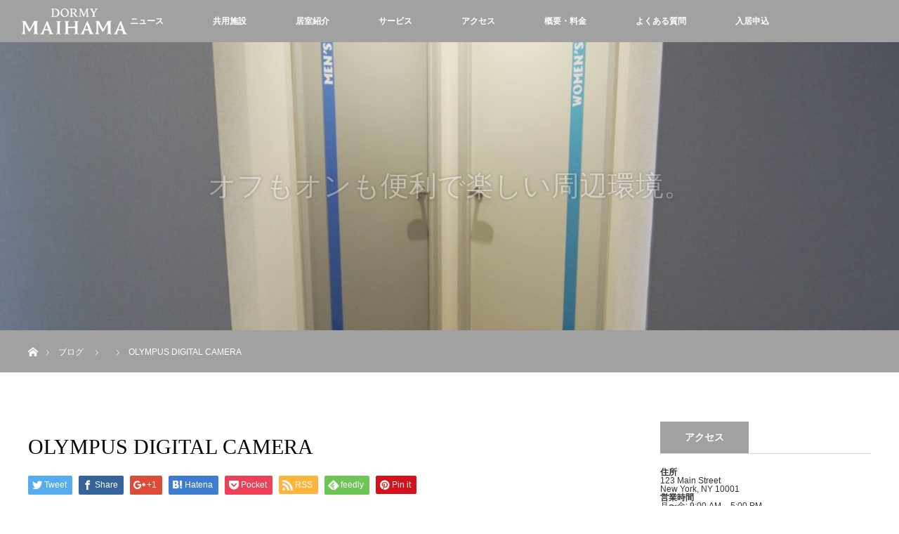

--- FILE ---
content_type: text/html; charset=UTF-8
request_url: https://dormy-maihama.com/olympus-digital-camera-48/
body_size: 29959
content:
<!DOCTYPE html>
<html class="pc" lang="ja">
<head>
<meta charset="UTF-8">
<!--[if IE]><meta http-equiv="X-UA-Compatible" content="IE=edge"><![endif]-->
<meta name="viewport" content="width=device-width">

<meta name="description" content="OLYMPUS DIGITAL CAMERA">
<link rel="pingback" href="https://dormy-maihama.com/xmlrpc.php">


		<!-- All in One SEO 4.1.2.3 -->
		<title>OLYMPUS DIGITAL CAMERA | シェアハウスドーミー舞浜</title>
		<meta name="description" content="OLYMPUS DIGITAL CAMERA"/>
		<meta name="google" content="nositelinkssearchbox" />
		<script type="application/ld+json" class="aioseo-schema">
			{"@context":"https:\/\/schema.org","@graph":[{"@type":"WebSite","@id":"https:\/\/dormy-maihama.com\/#website","url":"https:\/\/dormy-maihama.com\/","name":"\u30b7\u30a7\u30a2\u30cf\u30a6\u30b9\u30c9\u30fc\u30df\u30fc\u821e\u6d5c","description":"\u5b66\u751f\u5bee\u300c\u30c9\u30fc\u30df\u30fc\u300d\u3084\u300c\u30c9\u30fc\u30df\u30fc\u30a4\u30f3\u300d\u3092\u904b\u55b6\u3057\u3066\u3044\u308b\u682a\u5f0f\u4f1a\u793e\u5171\u7acb\u30e1\u30f3\u30c6\u30ca\u30f3\u30b9\u304c\u7ba1\u7406\u904b\u55b6\u306e\u30b7\u30a7\u30a2\u30cf\u30a6\u30b9\u3002\u5728\u5b85\u30ef\u30fc\u30af\u3084WEB\u6388\u696d\u306b\u3082\u6700\u9069\u306a\u5bb6\u5177\u5bb6\u96fb\u304c\u5099\u3048\u4ed8\u304d\u3002\u306f\u3058\u3081\u3066\u306e\u4e00\u4eba\u66ae\u3089\u3057\u3084\u821e\u6d5c\u8fd1\u8fba\u306b\u52e4\u52d9\u3059\u308b\u65b9\u306b\u30aa\u30b9\u30b9\u30e1\u306e\u7269\u4ef6\u3067\u3059\u3002","publisher":{"@id":"https:\/\/dormy-maihama.com\/#organization"}},{"@type":"Organization","@id":"https:\/\/dormy-maihama.com\/#organization","name":"\u682a\u5f0f\u4f1a\u793e\u5171\u7acb\u30e1\u30f3\u30c6\u30ca\u30f3\u30b9","url":"https:\/\/dormy-maihama.com\/","logo":{"@type":"ImageObject","@id":"https:\/\/dormy-maihama.com\/#organizationLogo","url":"https:\/\/dormy-maihama.com\/wp-content\/uploads\/2021\/02\/logo_kyoritsu.png","width":"320","height":"134"},"image":{"@id":"https:\/\/dormy-maihama.com\/#organizationLogo"},"contactPoint":{"@type":"ContactPoint","telephone":"+81352957777","contactType":"Customer Support"}},{"@type":"BreadcrumbList","@id":"https:\/\/dormy-maihama.com\/olympus-digital-camera-48\/#breadcrumblist","itemListElement":[{"@type":"ListItem","@id":"https:\/\/dormy-maihama.com\/#listItem","position":"1","item":{"@type":"WebPage","@id":"https:\/\/dormy-maihama.com\/","name":"\u30db\u30fc\u30e0","description":"\u5b66\u751f\u5bee\u300c\u30c9\u30fc\u30df\u30fc\u300d\u3084\u30d3\u30b8\u30cd\u30b9\u30db\u30c6\u30eb\u300c\u30c9\u30fc\u30df\u30fc\u30a4\u30f3\u300d\u3092\u904b\u55b6\u3057\u3066\u3044\u308b\u682a\u5f0f\u4f1a\u793e\u5171\u7acb\u30e1\u30f3\u30c6\u30ca\u30f3\u30b9\u304c\u7ba1\u7406\u904b\u55b6\u306e\u30b7\u30a7\u30a2\u30cf\u30a6\u30b9\u3002\u5bb6\u5177\u5bb6\u96fb\u5099\u3048\u4ed8\u304d\u3001\u5bee\u9577\u5bee\u6bcd\u304c\u5e38\u99d0\u3067\u5b89\u5fc3\u3002\u306f\u3058\u3081\u3066\u306e\u4e00\u4eba\u66ae\u3089\u3057\u3084\u821e\u6d5c\u8fd1\u8fba\u306b\u52e4\u52d9\u3059\u308b\u65b9\u306b\u30aa\u30b9\u30b9\u30e1\u306e\u30b7\u30a7\u30a2\u30cf\u30a6\u30b9\u3067\u3059\u3002","url":"https:\/\/dormy-maihama.com\/"},"nextItem":"https:\/\/dormy-maihama.com\/olympus-digital-camera-48\/#listItem"},{"@type":"ListItem","@id":"https:\/\/dormy-maihama.com\/olympus-digital-camera-48\/#listItem","position":"2","item":{"@type":"WebPage","@id":"https:\/\/dormy-maihama.com\/olympus-digital-camera-48\/","name":"OLYMPUS DIGITAL CAMERA","description":"OLYMPUS DIGITAL CAMERA","url":"https:\/\/dormy-maihama.com\/olympus-digital-camera-48\/"},"previousItem":"https:\/\/dormy-maihama.com\/#listItem"}]},{"@type":"Person","@id":"https:\/\/dormy-maihama.com\/author\/wasedalife2\/#author","url":"https:\/\/dormy-maihama.com\/author\/wasedalife2\/","name":"wasedalife2","image":{"@type":"ImageObject","@id":"https:\/\/dormy-maihama.com\/olympus-digital-camera-48\/#authorImage","url":"https:\/\/secure.gravatar.com\/avatar\/7048934889c156afa4e69259886144fd?s=96&d=mm&r=g","width":"96","height":"96","caption":"wasedalife2"}},{"@type":"ItemPage","@id":"https:\/\/dormy-maihama.com\/olympus-digital-camera-48\/#itempage","url":"https:\/\/dormy-maihama.com\/olympus-digital-camera-48\/","name":"OLYMPUS DIGITAL CAMERA | \u30b7\u30a7\u30a2\u30cf\u30a6\u30b9\u30c9\u30fc\u30df\u30fc\u821e\u6d5c","description":"OLYMPUS DIGITAL CAMERA","inLanguage":"ja","isPartOf":{"@id":"https:\/\/dormy-maihama.com\/#website"},"breadcrumb":{"@id":"https:\/\/dormy-maihama.com\/olympus-digital-camera-48\/#breadcrumblist"},"author":"https:\/\/dormy-maihama.com\/olympus-digital-camera-48\/#author","creator":"https:\/\/dormy-maihama.com\/olympus-digital-camera-48\/#author","datePublished":"2017-06-26T14:54:15+09:00","dateModified":"2017-06-26T14:54:15+09:00"}]}
		</script>
		<script type="text/javascript" >
			window.ga=window.ga||function(){(ga.q=ga.q||[]).push(arguments)};ga.l=+new Date;
			ga('create', "UA-91853520-1", 'auto');
			ga('send', 'pageview');
		</script>
		<script async src="https://www.google-analytics.com/analytics.js"></script>
		<!-- All in One SEO -->

<link rel='dns-prefetch' href='//s.w.org' />
<link rel="alternate" type="application/rss+xml" title="シェアハウスドーミー舞浜 &raquo; フィード" href="https://dormy-maihama.com/feed/" />
<link rel="alternate" type="application/rss+xml" title="シェアハウスドーミー舞浜 &raquo; コメントフィード" href="https://dormy-maihama.com/comments/feed/" />
<link rel="alternate" type="application/rss+xml" title="シェアハウスドーミー舞浜 &raquo; OLYMPUS DIGITAL CAMERA のコメントのフィード" href="https://dormy-maihama.com/feed/?attachment_id=305" />
		<script type="text/javascript">
			window._wpemojiSettings = {"baseUrl":"https:\/\/s.w.org\/images\/core\/emoji\/13.0.1\/72x72\/","ext":".png","svgUrl":"https:\/\/s.w.org\/images\/core\/emoji\/13.0.1\/svg\/","svgExt":".svg","source":{"concatemoji":"https:\/\/dormy-maihama.com\/wp-includes\/js\/wp-emoji-release.min.js?ver=5.7.14"}};
			!function(e,a,t){var n,r,o,i=a.createElement("canvas"),p=i.getContext&&i.getContext("2d");function s(e,t){var a=String.fromCharCode;p.clearRect(0,0,i.width,i.height),p.fillText(a.apply(this,e),0,0);e=i.toDataURL();return p.clearRect(0,0,i.width,i.height),p.fillText(a.apply(this,t),0,0),e===i.toDataURL()}function c(e){var t=a.createElement("script");t.src=e,t.defer=t.type="text/javascript",a.getElementsByTagName("head")[0].appendChild(t)}for(o=Array("flag","emoji"),t.supports={everything:!0,everythingExceptFlag:!0},r=0;r<o.length;r++)t.supports[o[r]]=function(e){if(!p||!p.fillText)return!1;switch(p.textBaseline="top",p.font="600 32px Arial",e){case"flag":return s([127987,65039,8205,9895,65039],[127987,65039,8203,9895,65039])?!1:!s([55356,56826,55356,56819],[55356,56826,8203,55356,56819])&&!s([55356,57332,56128,56423,56128,56418,56128,56421,56128,56430,56128,56423,56128,56447],[55356,57332,8203,56128,56423,8203,56128,56418,8203,56128,56421,8203,56128,56430,8203,56128,56423,8203,56128,56447]);case"emoji":return!s([55357,56424,8205,55356,57212],[55357,56424,8203,55356,57212])}return!1}(o[r]),t.supports.everything=t.supports.everything&&t.supports[o[r]],"flag"!==o[r]&&(t.supports.everythingExceptFlag=t.supports.everythingExceptFlag&&t.supports[o[r]]);t.supports.everythingExceptFlag=t.supports.everythingExceptFlag&&!t.supports.flag,t.DOMReady=!1,t.readyCallback=function(){t.DOMReady=!0},t.supports.everything||(n=function(){t.readyCallback()},a.addEventListener?(a.addEventListener("DOMContentLoaded",n,!1),e.addEventListener("load",n,!1)):(e.attachEvent("onload",n),a.attachEvent("onreadystatechange",function(){"complete"===a.readyState&&t.readyCallback()})),(n=t.source||{}).concatemoji?c(n.concatemoji):n.wpemoji&&n.twemoji&&(c(n.twemoji),c(n.wpemoji)))}(window,document,window._wpemojiSettings);
		</script>
		<style type="text/css">
img.wp-smiley,
img.emoji {
	display: inline !important;
	border: none !important;
	box-shadow: none !important;
	height: 1em !important;
	width: 1em !important;
	margin: 0 .07em !important;
	vertical-align: -0.1em !important;
	background: none !important;
	padding: 0 !important;
}
</style>
	<link rel='stylesheet' id='style-css'  href='https://dormy-maihama.com/wp-content/themes/orion_tcd037/style.css?ver=2.3.1' type='text/css' media='all' />
<link rel='stylesheet' id='wp-block-library-css'  href='https://dormy-maihama.com/wp-includes/css/dist/block-library/style.min.css?ver=5.7.14' type='text/css' media='all' />
<script type='text/javascript' src='https://dormy-maihama.com/wp-includes/js/jquery/jquery.min.js?ver=3.5.1' id='jquery-core-js'></script>
<script type='text/javascript' src='https://dormy-maihama.com/wp-includes/js/jquery/jquery-migrate.min.js?ver=3.3.2' id='jquery-migrate-js'></script>
<link rel="https://api.w.org/" href="https://dormy-maihama.com/wp-json/" /><link rel="alternate" type="application/json" href="https://dormy-maihama.com/wp-json/wp/v2/media/305" /><link rel='shortlink' href='https://dormy-maihama.com/?p=305' />
<link rel="alternate" type="application/json+oembed" href="https://dormy-maihama.com/wp-json/oembed/1.0/embed?url=https%3A%2F%2Fdormy-maihama.com%2Folympus-digital-camera-48%2F" />
<link rel="alternate" type="text/xml+oembed" href="https://dormy-maihama.com/wp-json/oembed/1.0/embed?url=https%3A%2F%2Fdormy-maihama.com%2Folympus-digital-camera-48%2F&#038;format=xml" />

<script src="https://dormy-maihama.com/wp-content/themes/orion_tcd037/js/jquery.easing.1.3.js?ver=2.3.1"></script>
<script src="https://dormy-maihama.com/wp-content/themes/orion_tcd037/js/jscript.js?ver=2.3.1"></script>


<link rel="stylesheet" media="screen and (max-width:770px)" href="https://dormy-maihama.com/wp-content/themes/orion_tcd037/footer-bar/footer-bar.css?ver=2.3.1">
<script src="https://dormy-maihama.com/wp-content/themes/orion_tcd037/js/comment.js?ver=2.3.1"></script>
<script src="https://dormy-maihama.com/wp-content/themes/orion_tcd037/js/header_fix.js?ver=2.3.1"></script>

<link rel="stylesheet" media="screen and (max-width:770px)" href="https://dormy-maihama.com/wp-content/themes/orion_tcd037/responsive.css?ver=2.3.1">

<style type="text/css">
body, input, textarea { font-family: "Segoe UI", Verdana, "游ゴシック", YuGothic, "Hiragino Kaku Gothic ProN", Meiryo, sans-serif; }
.rich_font { font-family: "Times New Roman" , "游明朝" , "Yu Mincho" , "游明朝体" , "YuMincho" , "ヒラギノ明朝 Pro W3" , "Hiragino Mincho Pro" , "HiraMinProN-W3" , "HGS明朝E" , "ＭＳ Ｐ明朝" , "MS PMincho" , serif; font-weight:400; }

body { font-size:15px; }

.pc #header .logo { font-size:21px; }
.mobile #header .logo { font-size:18px; }
#header_logo_index .logo { font-size:40px; }
#footer_logo_index .logo { font-size:16px; }
#header_logo_index .desc { font-size:12px; }
#footer_logo .desc { font-size:12px; }
.pc #index_content1 .index_content_header .headline { font-size:40px; }
.pc #index_content1 .index_content_header .desc { font-size:25px; }
.pc #index_content2 .index_content_header .headline { font-size:50px; }
.pc #index_content2 .index_content_header .desc { font-size:15px; }
.pc #index_dis .index_content_header .headline { font-size:40px; }
.pc #index_dis .index_content_header .desc { font-size:15px; }

.pc #index_dis .index_content_header3 .headline { font-size:40px; }
.pc #index_dis .index_content_header3 .desc { font-size:15px; }

#post_title { font-size:30px; }
.post_content { font-size:15px; }

.pc #header, #bread_crumb, .pc #global_menu ul ul a, #index_dis_slider .link, #previous_next_post .label, #related_post .headline span, #comment_headline span, .side_headline span, .widget_search #search-btn input, .widget_search #searchsubmit, .side_widget.google_search #searchsubmit, .page_navi span.current
 { background-color:#A1A1A1; }

.footer_menu li.no_link a { color:#A1A1A1; }

.post_content a{ color:#2D8696; }
a:hover, #comment_header ul li a:hover, .pc #global_menu > ul > li.active > a, .pc #global_menu li.current-menu-item > a, .pc #global_menu > ul > li > a:hover, #header_logo .logo a:hover, #bread_crumb li.home a:hover:before, #bread_crumb li a:hover
 { color:#274196; }

#global_menu ul ul a:hover, #return_top a:hover, .next_page_link a:hover, .page_navi a:hover, .collapse_category_list li a:hover .count, .index_box_list .link:hover, .index_content_header2 .link a:hover, #index_blog_list li .category a:hover, .slick-arrow:hover, #index_dis_slider .link:hover, #header_logo_index .link:hover,
 #previous_next_page a:hover, .page_navi p.back a:hover, #post_meta_top .category a:hover, .collapse_category_list li a:hover .count, .mobile #global_menu li a:hover,
   #wp-calendar td a:hover, #wp-calendar #prev a:hover, #wp-calendar #next a:hover, .widget_search #search-btn input:hover, .widget_search #searchsubmit:hover, .side_widget.google_search #searchsubmit:hover,
    #submit_comment:hover, #comment_header ul li a:hover, #comment_header ul li.comment_switch_active a, #comment_header #comment_closed p, #post_pagination a:hover, #post_pagination p, a.menu_button:hover, .mobile .footer_menu a:hover, .mobile #footer_menu_bottom li a:hover, .post_content .bt_orion:hover
     { background-color:#274196; }

#comment_textarea textarea:focus, #guest_info input:focus, #comment_header ul li a:hover, #comment_header ul li.comment_switch_active a, #comment_header #comment_closed p
 { border-color:#274196; }

#comment_header ul li.comment_switch_active a:after, #comment_header #comment_closed p:after
 { border-color:#274196 transparent transparent transparent; }

.collapse_category_list li a:before
 { border-color: transparent transparent transparent #274196; }

#header_slider .link, #header_video .overlay, #header_youtube .overlay { background-color:rgba(0,0,0,0.4); }

.footer_menu li:first-child a, .footer_menu li:only-child a { pointer-events:none; }




</style>


<script type="text/javascript">
jQuery(document).ready(function($) {

  $("a").bind("focus",function(){if(this.blur)this.blur();});
  $("a.target_blank").attr("target","_blank");

  $('#return_top a, #header_logo_index a').click(function() {
    var myHref= $(this).attr("href");
          var myPos = $(myHref).offset().top;
        $("html,body").animate({scrollTop : myPos}, 1000, 'easeOutExpo');
    return false;
  });

  $(window).load(function() {
   $('#header_image .title').delay(1000).fadeIn(3000);
  });


});
</script>


<style type="text/css"></style><link rel="icon" href="https://dormy-maihama.com/wp-content/uploads/2017/06/cropped-6fba2531831f3bc4b2a93b7b5dfb424e-32x32.png" sizes="32x32" />
<link rel="icon" href="https://dormy-maihama.com/wp-content/uploads/2017/06/cropped-6fba2531831f3bc4b2a93b7b5dfb424e-192x192.png" sizes="192x192" />
<link rel="apple-touch-icon" href="https://dormy-maihama.com/wp-content/uploads/2017/06/cropped-6fba2531831f3bc4b2a93b7b5dfb424e-180x180.png" />
<meta name="msapplication-TileImage" content="https://dormy-maihama.com/wp-content/uploads/2017/06/cropped-6fba2531831f3bc4b2a93b7b5dfb424e-270x270.png" />

<link rel="stylesheet" href="https://dormy-maihama.com/wp-content/themes/orion_tcd037/css/extend.css" type="text/css" />
<script type="text/javascript" src="https://dormy-maihama.com/wp-content/themes/orion_tcd037/js/tab.js"></script>

</head>
<body id="body" class="attachment attachment-template-default single single-attachment postid-305 attachmentid-305 attachment-jpeg">


 <div id="top">

  <div id="header">
   <div id="header_inner">
    <div id="header_logo">
     <div id="logo_image">
 <h1 class="logo">
  <a href="https://dormy-maihama.com/" title="シェアハウスドーミー舞浜" data-label="シェアハウスドーミー舞浜"><img src="https://dormy-maihama.com/wp-content/uploads/2020/05/logo_dormymaihama-e1590357201435.png?1769404199" alt="シェアハウスドーミー舞浜" title="シェアハウスドーミー舞浜" /></a>
 </h1>
</div>
    </div>
        <a href="#" class="menu_button"><span>menu</span></a>
    <div id="global_menu">
     <ul id="menu-%e3%83%a1%e3%83%8b%e3%83%a5%e3%83%bc" class="menu"><li id="menu-item-65" class="menu-item menu-item-type-post_type_archive menu-item-object-news menu-item-65"><a href="https://dormy-maihama.com/news/">ニュース</a></li>
<li id="menu-item-20" class="menu-item menu-item-type-post_type menu-item-object-page menu-item-20"><a href="https://dormy-maihama.com/sharespace/">共用施設</a></li>
<li id="menu-item-84" class="menu-item menu-item-type-post_type menu-item-object-page menu-item-84"><a href="https://dormy-maihama.com/rooms/">居室紹介</a></li>
<li id="menu-item-71" class="menu-item menu-item-type-post_type menu-item-object-page menu-item-71"><a href="https://dormy-maihama.com/service/">サービス</a></li>
<li id="menu-item-21" class="menu-item menu-item-type-post_type menu-item-object-page menu-item-21"><a href="https://dormy-maihama.com/access/">アクセス</a></li>
<li id="menu-item-392" class="menu-item menu-item-type-post_type menu-item-object-page menu-item-392"><a href="https://dormy-maihama.com/outline/">概要・料金</a></li>
<li id="menu-item-94" class="menu-item menu-item-type-post_type menu-item-object-page menu-item-94"><a href="https://dormy-maihama.com/qa/">よくある質問</a></li>
<li id="menu-item-489" class="menu-item menu-item-type-custom menu-item-object-custom menu-item-489"><a href="https://dormy-ac.com/contact/form/shdmaihama/">入居申込</a></li>
</ul>    </div>
       </div><!-- END #header_inner -->
  </div><!-- END #header -->

  
 </div><!-- END #top -->

 <div id="main_contents" class="clearfix">

<div id="header_image">
 <div class="image"><img src="https://dormy-maihama.com/wp-content/uploads/2017/06/kyoyo7-1000x320.jpg" title="" alt="" /></div>
 <div class="caption" style="text-shadow:0px 0px 4px #333333; color:#FFFFFF; ">
  <p class="title rich_font" style="font-size:40px;">オフもオンも便利で楽しい周辺環境。</p>
 </div>
</div>

<div id="bread_crumb">

<ul class="clearfix">
 <li itemscope="itemscope" itemtype="http://data-vocabulary.org/Breadcrumb" class="home"><a itemprop="url" href="https://dormy-maihama.com/"><span>ホーム</span></a></li>

 <li><a href="https://dormy-maihama.com/olympus-digital-camera-48/">ブログ</a></li>
 <li></li>
 <li class="last">OLYMPUS DIGITAL CAMERA</li>

</ul>
</div>

<div id="main_col" class="clearfix">

<div id="left_col">

 
 <div id="article">

  <ul id="post_meta_top" class="clearfix">
        </ul>

  <h2 id="post_title" class="rich_font">OLYMPUS DIGITAL CAMERA</h2>

    <div class="single_share clearfix" id="single_share_top">
   
<!--Type1-->

<div id="share_top1">

 

<div class="sns">
<ul class="type1 clearfix">
<!--Twitterボタン-->
<li class="twitter">
<a href="http://twitter.com/share?text=OLYMPUS+DIGITAL+CAMERA&url=https%3A%2F%2Fdormy-maihama.com%2Folympus-digital-camera-48%2F&via=&tw_p=tweetbutton&related=" onclick="javascript:window.open(this.href, '', 'menubar=no,toolbar=no,resizable=yes,scrollbars=yes,height=400,width=600');return false;"><i class="icon-twitter"></i><span class="ttl">Tweet</span><span class="share-count"></span></a></li>

<!--Facebookボタン-->
<li class="facebook">
<a href="//www.facebook.com/sharer/sharer.php?u=https://dormy-maihama.com/olympus-digital-camera-48/&amp;t=OLYMPUS+DIGITAL+CAMERA" class="facebook-btn-icon-link" target="blank" rel="nofollow"><i class="icon-facebook"></i><span class="ttl">Share</span><span class="share-count"></span></a></li>

<!--Google+ボタン-->
<li class="googleplus">
<a href="https://plus.google.com/share?url=https%3A%2F%2Fdormy-maihama.com%2Folympus-digital-camera-48%2F" onclick="javascript:window.open(this.href, '', 'menubar=no,toolbar=no,resizable=yes,scrollbars=yes,height=600,width=500');return false;"><i class="icon-google-plus"></i><span class="ttl">+1</span><span class="share-count"></span></a></li>

<!--Hatebuボタン-->
<li class="hatebu">
<a href="http://b.hatena.ne.jp/add?mode=confirm&url=https%3A%2F%2Fdormy-maihama.com%2Folympus-digital-camera-48%2F" onclick="javascript:window.open(this.href, '', 'menubar=no,toolbar=no,resizable=yes,scrollbars=yes,height=400,width=510');return false;" ><i class="icon-hatebu"></i><span class="ttl">Hatena</span><span class="share-count"></span></a></li>

<!--Pocketボタン-->
<li class="pocket">
<a href="http://getpocket.com/edit?url=https%3A%2F%2Fdormy-maihama.com%2Folympus-digital-camera-48%2F&title=OLYMPUS+DIGITAL+CAMERA" target="blank"><i class="icon-pocket"></i><span class="ttl">Pocket</span><span class="share-count"></span></a></li>

<!--RSSボタン-->
<li class="rss">
<a href="https://dormy-maihama.com/?feed=rss2" target="blank"><i class="icon-rss"></i><span class="ttl">RSS</span></a></li>

<!--Feedlyボタン-->
<li class="feedly">
<a href="http://feedly.com/index.html#subscription%2Ffeed%2Fhttp%3A%2F%2F%3ffeed%3drss2" target="blank"><i class="icon-feedly"></i><span class="ttl">feedly</span><span class="share-count"></span></a></li>

<!--Pinterestボタン-->
<li class="pinterest">
<a rel="nofollow" target="_blank" href="https://www.pinterest.com/pin/create/button/?url=https%3A%2F%2Fdormy-maihama.com%2Folympus-digital-camera-48%2F&media=https://dormy-maihama.com/wp-content/uploads/2017/06/kyoyo7.jpg&description=OLYMPUS+DIGITAL+CAMERA"><i class="icon-pinterest"></i><span class="ttl">Pin&nbsp;it</span></a></li>

</ul>
</div>

</div>


<!--Type2-->

<!--Type3-->

<!--Type4-->

<!--Type5-->
  </div>
  
  

  <div class="post_content clearfix">
   <p class="attachment"><a href='https://dormy-maihama.com/wp-content/uploads/2017/06/kyoyo7.jpg'><img width="300" height="225" src="https://dormy-maihama.com/wp-content/uploads/2017/06/kyoyo7-300x225.jpg" class="attachment-medium size-medium" alt="" loading="lazy" srcset="https://dormy-maihama.com/wp-content/uploads/2017/06/kyoyo7-300x225.jpg 300w, https://dormy-maihama.com/wp-content/uploads/2017/06/kyoyo7-768x576.jpg 768w, https://dormy-maihama.com/wp-content/uploads/2017/06/kyoyo7.jpg 1000w" sizes="(max-width: 300px) 100vw, 300px" /></a></p>
     </div>

    <div class="single_share" id="single_share_bottom">
   
<!--Type1-->

<div id="share_top1">

 

<div class="sns">
<ul class="type1 clearfix">
<!--Twitterボタン-->
<li class="twitter">
<a href="http://twitter.com/share?text=OLYMPUS+DIGITAL+CAMERA&url=https%3A%2F%2Fdormy-maihama.com%2Folympus-digital-camera-48%2F&via=&tw_p=tweetbutton&related=" onclick="javascript:window.open(this.href, '', 'menubar=no,toolbar=no,resizable=yes,scrollbars=yes,height=400,width=600');return false;"><i class="icon-twitter"></i><span class="ttl">Tweet</span><span class="share-count"></span></a></li>

<!--Facebookボタン-->
<li class="facebook">
<a href="//www.facebook.com/sharer/sharer.php?u=https://dormy-maihama.com/olympus-digital-camera-48/&amp;t=OLYMPUS+DIGITAL+CAMERA" class="facebook-btn-icon-link" target="blank" rel="nofollow"><i class="icon-facebook"></i><span class="ttl">Share</span><span class="share-count"></span></a></li>

<!--Google+ボタン-->
<li class="googleplus">
<a href="https://plus.google.com/share?url=https%3A%2F%2Fdormy-maihama.com%2Folympus-digital-camera-48%2F" onclick="javascript:window.open(this.href, '', 'menubar=no,toolbar=no,resizable=yes,scrollbars=yes,height=600,width=500');return false;"><i class="icon-google-plus"></i><span class="ttl">+1</span><span class="share-count"></span></a></li>

<!--Hatebuボタン-->
<li class="hatebu">
<a href="http://b.hatena.ne.jp/add?mode=confirm&url=https%3A%2F%2Fdormy-maihama.com%2Folympus-digital-camera-48%2F" onclick="javascript:window.open(this.href, '', 'menubar=no,toolbar=no,resizable=yes,scrollbars=yes,height=400,width=510');return false;" ><i class="icon-hatebu"></i><span class="ttl">Hatena</span><span class="share-count"></span></a></li>

<!--Pocketボタン-->
<li class="pocket">
<a href="http://getpocket.com/edit?url=https%3A%2F%2Fdormy-maihama.com%2Folympus-digital-camera-48%2F&title=OLYMPUS+DIGITAL+CAMERA" target="blank"><i class="icon-pocket"></i><span class="ttl">Pocket</span><span class="share-count"></span></a></li>

<!--RSSボタン-->
<li class="rss">
<a href="https://dormy-maihama.com/feed/" target="blank"><i class="icon-rss"></i><span class="ttl">RSS</span></a></li>

<!--Feedlyボタン-->
<li class="feedly">
<a href="http://feedly.com/index.html#subscription%2Ffeed%2Fhttps://dormy-maihama.com/feed/" target="blank"><i class="icon-feedly"></i><span class="ttl">feedly</span><span class="share-count"></span></a></li>

<!--Pinterestボタン-->
<li class="pinterest">
<a rel="nofollow" target="_blank" href="https://www.pinterest.com/pin/create/button/?url=https%3A%2F%2Fdormy-maihama.com%2Folympus-digital-camera-48%2F&media=https://dormy-maihama.com/wp-content/uploads/2017/06/kyoyo7.jpg&description=OLYMPUS+DIGITAL+CAMERA"><i class="icon-pinterest"></i><span class="ttl">Pin&nbsp;it</span></a></li>

</ul>
</div>

</div>


<!--Type2-->

<!--Type3-->

<!--Type4-->

<!--Type5-->
  </div>
  
  
    <div id="previous_next_post" class="clearfix">
     </div>
  
 </div><!-- END #article -->

 <!-- banner1 -->
    
 
 
 <!-- banner2 -->
  
</div><!-- END #left_col -->


  <div id="side_col">
  <div class="side_widget clearfix widget_text" id="text-2">
<h3 class="side_headline"><span>アクセス</span></h3>			<div class="textwidget"><p><strong>住所</strong><br />123 Main Street<br />New York, NY 10001</p><p><strong>営業時間</strong><br />月〜金: 9:00 AM &ndash; 5:00 PM<br />土日: 11:00 AM &ndash; 3:00 PM</p></div>
		</div>
<div class="side_widget clearfix widget_search" id="search-3">
<h3 class="side_headline"><span>検索</span></h3><form role="search" method="get" id="searchform" class="searchform" action="https://dormy-maihama.com/">
				<div>
					<label class="screen-reader-text" for="s">検索:</label>
					<input type="text" value="" name="s" id="s" />
					<input type="submit" id="searchsubmit" value="検索" />
				</div>
			</form></div>
<div class="side_widget clearfix widget_text" id="text-3">
<h3 class="side_headline"><span>このサイトについて</span></h3>			<div class="textwidget">ここには、自己紹介やサイトの紹介、あるいはクレジットの類を書くと良いでしょう。</div>
		</div>
 </div>
 

</div><!-- END #main_col -->


 </div><!-- END #main_contents -->

<div id="footer_wrapper">
 <div id="footer_top">
  <div id="footer_top_inner">

   <!-- footer logo -->
      <div id="footer_logo">
    <div class="logo_area">
 <p class="logo"><a href="https://dormy-maihama.com/" title="シェアハウスドーミー舞浜"><img src="https://dormy-maihama.com/wp-content/uploads/2017/06/kyoyo7.jpg?1769404199" alt="シェアハウスドーミー舞浜" title="シェアハウスドーミー舞浜" /></a></p>
</div>
   </div>
   
   <!-- footer menu -->
   
  </div><!-- END #footer_top_inner -->
 </div><!-- END #footer_top -->

 <div id="footer_bottom">
  <div id="footer_bottom_inner" class="clearfix">

   <!-- footer logo -->
   
   <!-- social button -->
   
   <!-- footer bottom menu -->
      <div id="footer_menu_bottom" class="clearfix">
    <ul id="menu-%e3%83%a1%e3%83%8b%e3%83%a5%e3%83%bc-1" class="menu"><li class="menu-item menu-item-type-post_type_archive menu-item-object-news menu-item-65"><a href="https://dormy-maihama.com/news/">ニュース</a></li>
<li class="menu-item menu-item-type-post_type menu-item-object-page menu-item-20"><a href="https://dormy-maihama.com/sharespace/">共用施設</a></li>
<li class="menu-item menu-item-type-post_type menu-item-object-page menu-item-84"><a href="https://dormy-maihama.com/rooms/">居室紹介</a></li>
<li class="menu-item menu-item-type-post_type menu-item-object-page menu-item-71"><a href="https://dormy-maihama.com/service/">サービス</a></li>
<li class="menu-item menu-item-type-post_type menu-item-object-page menu-item-21"><a href="https://dormy-maihama.com/access/">アクセス</a></li>
<li class="menu-item menu-item-type-post_type menu-item-object-page menu-item-392"><a href="https://dormy-maihama.com/outline/">概要・料金</a></li>
<li class="menu-item menu-item-type-post_type menu-item-object-page menu-item-94"><a href="https://dormy-maihama.com/qa/">よくある質問</a></li>
<li class="menu-item menu-item-type-custom menu-item-object-custom menu-item-489"><a href="https://dormy-ac.com/contact/form/shdmaihama/">入居申込</a></li>
</ul>   </div>
   
  </div><!-- END #footer_bottom_inner -->
 </div><!-- END #footer_bottom -->
 <p id="copyright">Copyright &copy;&nbsp; <a href="https://dormy-maihama.com/">シェアハウスドーミー舞浜</a></p>
 <div class="footlogo" style="background:#fff;padding:20px;text-align:center;">
	<a href="https://www.kyoritsugroup.co.jp/" target="_blank">
		<img src="/wp-content/uploads/2021/02/logo_kyoritsu.png" alt="株式会社共立メンテナンス" style="width:120px;" />
	</a>
</div>


</div><!-- /footer_wrapper -->


 <div id="return_top">
    <a href="#body"><span>PAGE TOP</span></a>
   </div>


 
  <!-- facebook share button code -->
 <div id="fb-root"></div>
 <script>
 (function(d, s, id) {
   var js, fjs = d.getElementsByTagName(s)[0];
   if (d.getElementById(id)) return;
   js = d.createElement(s); js.id = id;
   js.src = "//connect.facebook.net/ja_JP/sdk.js#xfbml=1&version=v2.5";
   fjs.parentNode.insertBefore(js, fjs);
 }(document, 'script', 'facebook-jssdk'));
 </script>
 
<script type='text/javascript' src='https://dormy-maihama.com/wp-includes/js/comment-reply.min.js?ver=5.7.14' id='comment-reply-js'></script>
<script type='text/javascript' src='https://dormy-maihama.com/wp-includes/js/wp-embed.min.js?ver=5.7.14' id='wp-embed-js'></script>
</body>
</html>

--- FILE ---
content_type: text/css
request_url: https://dormy-maihama.com/wp-content/themes/orion_tcd037/css/extend.css
body_size: 1708
content:
.post_content .tab-list {
  border-bottom: 3px solid #535353;
  margin-left: 0;
  margin-bottom: 0;
  overflow: hidden; }
  .post_content .tab-list .tab-item {
    background: rgba(2, 43, 21, 0.13);
    cursor: pointer;
    display: block;
    float: left;
    margin-left: 20px;
    margin-right: 1px;
    padding: 15px 30px; }
    .post_content .tab-list .tab-item.select {
      background: #535353;
      border: none;
      box-shadow: 2px 0 rgba(53, 53, 53, 0.4);
      color: #fff; }
      .post_content .tab-list .tab-item.select:hover {
        opacity: 1; }
.post_content .content-list {
  border: 3px solid #535353;
  border-top: none;
  margin-left: 0;
  margin-bottom: 20px;
  padding: 10px; }
  .post_content .content-list .content-item {
    display: none;
    border-top: none;
    overflow: hidden;
    padding: 0; }
    .post_content .content-list .content-item:first-child {
      display: block; }

@media screen and (max-width: 767px) {
  .post_content .tab-list {
    /*
    @include flexbox();
    background-color:#fff;
    width: 100%;
    height: 60px;
    @include transition(all,ease-in-out,0.5s,0.5s);
    border-top: 1px solid #022b15;
    border-bottom: 1px solid #022b15;
    .tab-item {
    	padding: 0 5px;
    	font-size: 0.8rem;
    	margin-right: 0;
    	-webkit-flex-grow: 1;
    	flex-grow: 1;
    	border-right:1px solid #D2D2D2;
    	line-height:60px;
    	text-align: center;
    	&:last-child {
    		border-right:none;
    	}
    }
    */ }
    .post_content .tab-list .tab-item {
      padding: 5px 10px; }
    .post_content .tab-list.fixed {
      background: #fff;
      position: fixed;
      z-index: 1;
      top: 0;
      left: 20px;
      width: calc(100% - 40px); }
  .post_content .content-list .content-item {
    padding: 10px; } }


--- FILE ---
content_type: text/plain
request_url: https://www.google-analytics.com/j/collect?v=1&_v=j102&a=57523528&t=pageview&_s=1&dl=https%3A%2F%2Fdormy-maihama.com%2Folympus-digital-camera-48%2F&ul=en-us%40posix&dt=OLYMPUS%20DIGITAL%20CAMERA%20%7C%20%E3%82%B7%E3%82%A7%E3%82%A2%E3%83%8F%E3%82%A6%E3%82%B9%E3%83%89%E3%83%BC%E3%83%9F%E3%83%BC%E8%88%9E%E6%B5%9C&sr=1280x720&vp=1280x720&_u=IEBAAEABAAAAACAAI~&jid=1939817862&gjid=1052231580&cid=482613720.1769404200&tid=UA-91853520-1&_gid=1001675741.1769404200&_r=1&_slc=1&z=235758191
body_size: -451
content:
2,cG-8R80KYCM5W